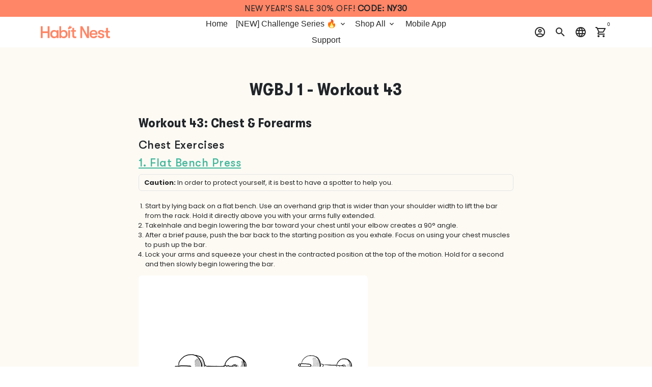

--- FILE ---
content_type: text/javascript
request_url: https://habitnest.com/cdn/shop/t/115/assets/dbtfy-addons.min.js?v=107541782772876455101719230423
body_size: 14626
content:
(function() {
  /* start-dbtfy-addons */

  /* start-dbtfy-addtocart-animation */ function themeAddtocartAnimation(){} /* end-dbtfy-addtocart-animation */

  /* start-dbtfy-age-check */ function themeAgeCheck(){} function themeAgeCheckDestroy() {} /* end-dbtfy-age-check */

  /* start-dbtfy-agree-to-terms */ function themeAgreeToTerms(){} function themeAgreeToTermsDestroy() {} /* end-dbtfy-agree-to-terms */

  /* start-dbtfy-automatic-geolocation */ function themeAutomaticGeolocation(){} /* end-dbtfy-automatic-geolocation */

  /* start-dbtfy-back-in-stock */ function themeBackInStock(){} function themeBackInStockDestroy() {} /* end-dbtfy-back-in-stock */

  /* start-dbtfy-back-to-top */ function themeBackToTop(){} function themeBackToTopDestroy() {} /* end-dbtfy-back-to-top */

  /* start-dbtfy-cart-discount */ function themeCartDiscount(){function CartDiscount(){var t=$(".dbtfy-cart_discount"),n=$(".input-cart_discount");t.length&&(n.on("keydown",function(t){13===t.keyCode&&(t.preventDefault(),""!==$(this).val()&&$(t.target).closest("form").find("button[name='checkout']").trigger("click"))}),$(document).on("click",".cd-apply",function(t){if(t.preventDefault(),""!==$(t.target).closest(".CartDiscount").find(".input-cart_discount").val()){var n=$(t.target).closest("form").find("button[name='checkout']");n.length||(n=$(t.target).closest("#CartDrawer").find("button[name='checkout']")),n.trigger("click")}}))}CartDiscount(),$("body").on("ajaxCart.afterCartLoad",function(t,n){CartDiscount()});} function themeCartDiscountDestroy() {function destroyCartDiscount(){const t=document.querySelectorAll(".dbtfy-cart_discount");t.length&&t.forEach(t=>{t.remove()})}destroyCartDiscount(),$("body").on("ajaxCart.afterCartLoad",function(t,o){destroyCartDiscount()});} /* end-dbtfy-cart-discount */

  /* start-dbtfy-cart-favicon */ function themeCartFavicon(){function CartFavicon(){const t=theme.settings.faviconImage,e=theme.settings.cartFaviconImage;function n(n){const a=n?n.item_count:theme.variables.cartCount,o=document.getElementById("favicon");e&&(a>0?o.setAttribute("href",e):o.setAttribute("href",t)),!e&&t&&function(e,n){if(e.classList.contains("notification-enabled")&&n>0)return;n>0?function(e,n){const a=document.createElement("img");a.crossOrigin="anonymous",a.src=t,a.onload=function(){const t=document.createElement("canvas"),n=t.getContext("2d"),o=a.width-a.width/4.5-5,c=a.width/4.5;t.width=a.width,t.height=a.height,n.clearRect(0,0,a.width,a.height),n.drawImage(a,0,0),n.fillStyle="#eb361e",n.strokeStyle="#ffffff",n.lineWidth=5,n.beginPath(),n.arc(o,25,c,0,2*Math.PI,!1),n.closePath(),n.fill(),n.stroke();const r=n.canvas.toDataURL();i(e,r,"image/x-icon","add")}}(e):i(e,t,"image/png","remove")}(o,a)}function i(t,e,n,i){const a=document.querySelector("head"),o=document.createElement("link");o.sizes="192x192",o.type="image/x-icon",o.rel="shortcut icon",o.id="favicon",o.href=e,t.remove(),a.appendChild(o),o.classList[i]("notification-enabled")}t&&(n(),$("body").on("ajaxCart.afterCartLoad",function(t,e){n(e)}))}CartFavicon();} /* end-dbtfy-cart-favicon */

  /* start-dbtfy-cart-goal */ function themeCartGoal(){async function CartGoal(a){const b=document.querySelector(".dbtfy-cart_goal_list");if(!b)return;const c=b.querySelectorAll(".dbtfy-cart_goal");if(!c.length)return;const d=await theme.getUserLocationData();let e,f;d?(e=d.country_name,f=d.continent_code):(e="Austria",f="EU");const g={AF:"Africa",AN:"Antarctica",AS:"Asia",EU:"Europe",NA:"North america",OC:"Oceania",SA:"South america"}[f],h=Array.from(c).find(a=>{const b=a.dataset.goalRegion,c=theme.capitalizeFirstLetter(b),d=theme.capitalizeFirstLetter(e),f=theme.capitalizeFirstLetter(g);if(c===f||c===d||"All"===c)return a});if(c.forEach(a=>{a!==h&&a.remove()}),!h)return;const i=h.dataset.beforeAmountText,j=h.dataset.afterAmountText,k=h.dataset.goalReachedText,l=h.querySelector(".cg-wrapper"),m=h.querySelector(".cg-free-shipping-text"),n=h.querySelector(".cg-progress-bar"),o=parseInt(h.dataset.cartTotalCount);let p=parseFloat(h.dataset.goalAmount),q=parseFloat(h.dataset.cartTotalAmount);const r=document.querySelector("#currency-list-header"),s=theme.strings.shopCurrency;let t="";r&&(t=r.value,t!==s&&(p=parseFloat(h.querySelector("span.cart_goal_amount_new").innerText))),a&&(q=a.total_price/100);const u=parseFloat(p-q);let v=0,w=`<span>${k}</span>`;if(0<u){const a=theme.strings.moneyFormat;v=100*(p-u)/p,w=`<span>${i} <span class="cg-goal-amount text-money text-secondary"><span class="money">${theme.Currency.formatMoney(100*u,a)}</span></span> ${j}</span>`}else v=100;if(m.innerHTML=w,n.style.width=`${v}%`,l.hidden=!1,a?!a.item_count&&(l.hidden=!0):0===o&&(l.hidden=!0),document.body.classList.contains("template-cart")){const a=h.cloneNode(!0),b=document.querySelector(".page-title-wrapper"),c=b.nextElementSibling;c&&c.classList.contains("dbtfy-cart_goal")&&c.remove(),b.insertAdjacentElement("afterend",a)}theme.settings.cartType;let x;"drawer"===theme.settings.cartType?x="#CartDrawer":"modal"===theme.settings.cartType&&(x="#CartModal");const y=document.querySelector(x),z=y&&y.querySelector(".cart-products");if(y&&z){const a=h.cloneNode(!0),b=z.previousSibling;b&&b.classList.contains("dbtfy-cart_goal")&&b.remove(),a.classList.add("drawer__inner-section"),z.insertAdjacentElement("beforebegin",a)}document.dispatchEvent(new CustomEvent("CartGoalLoaded"))}CartGoal(),$("body").on("ajaxCart.afterCartLoad",function(a,b){CartGoal(b)});} function themeCartGoalDestroy() {function destroyCartGoal(){const o=document.querySelectorAll(".dbtfy-cart_goal");o.length&&o.forEach(o=>{o.remove()})}destroyCartGoal(),$("body").on("ajaxCart.afterCartLoad",function(o,t){destroyCartGoal()});} /* end-dbtfy-cart-goal */

  /* start-dbtfy-cart-notification */ function themeCartNotification(){} function themeCartNotificationDestroy() {} /* end-dbtfy-cart-notification */

  /* start-dbtfy-cart-reminder */ function themeCartReminder(){function CartReminder(){function a(){const a=theme.cart.items.length;if(0===a)return;const c=theme.getRandomNumberInRange(0,a-1),d=theme.cart.items&&theme.cart.items[c],e=d.featured_image;b(e)}function b(a){const b=document.querySelectorAll(".notification-toast-image");b.forEach(b=>{b.innerHTML=a.url?`<img src="${a.url}" alt="${a.alt}">`:theme.variables.productPlaceholderSvg})}const c=document.querySelectorAll(".dbtfy-cart_reminder");c.length&&(theme.isCartLoaded?(a(),theme.NotificationToast.init(".dbtfy-cart_reminder_wrapper",a,!0)):document.addEventListener("dbtfy:cartLoaded",function(){a(),theme.NotificationToast.init(".dbtfy-cart_reminder_wrapper",a,!0)}))}document.addEventListener("shopify:section:load",()=>{sessionStorage.removeItem("cartReminderClosed")}),CartReminder();} function themeCartReminderDestroy() {function destroyCartReminder(){const e=document.querySelectorAll(".dbtfy-cart_reminder");e.forEach(r=>{r&&e.remove()})}destroyCartReminder();} /* end-dbtfy-cart-reminder */
  
  /* start-dbtfy-cart-savings */ function themeCartSavings(){function CartSavings(){function a(a){function c(){let c="";c=a?"drawer"===a?"#CartDrawer":"modal"===a?"#CartModal":".dbtfy-cart-page-container":"#CartDrawer, .dbtfy-cart-page-container, #CartModal";const d=document.querySelectorAll(c),e=theme.strings.moneyFormat;d.forEach(a=>{function c(a,b,c,d){const e=a.querySelector(".cart__subtotal-compare-at");e&&(a.innerHTML=""),a.innerHTML=b?`<span class="cart__subtotal-discounted text-sale"><span class="money">${d}</span></span> <span class="cart__subtotal-discounted text-muted text-strike"><span class="money">${c}</span></span>`:`<span class="money">${c}</span>`}const d=a.querySelector(".cart_savings-wrapper");if(!d)return;const f=a.querySelector("[data-cart-total]"),g=a.querySelector("[data-cart-total-value]"),h=d.parentElement.querySelector(".cart-discount"),i=h?+h.dataset.discountValue:0,j=d.querySelector(".cart_savings-wrapper-text"),k=+d.dataset.totalWithComparePrice,l=+d.dataset.totalSavingsByComparePrice,m=theme.Currency.formatMoney(k,e),n=!!f.querySelectorAll(".cart__subtotal-discounted").length,o=theme.cart.item_count;let p=l;if(0<p||0<i){let a=k-p;const l=d.closest(".main-content")?"cartCurrentValues":"drawerCartCurrentValues",q=b[l];if(q.qt!=o&&q.compareAtPrice===k&&n)return;if(q.qt=o,h&&(p+=i,a=k-p,q.price===a&&q.compareAtPrice===k&&n))return;if(q.price===a&&q.compareAtPrice===k&&n)return;q.price=a,q.compareAtPrice=k;const r=theme.Currency.formatMoney(a,e);j.innerHTML=`<span class="money">${theme.Currency.formatMoney(p,e)}</span>`,c(f,!0,m,r),g&&(g.innerHTML=`<span class="money">${r}</span>`,d.removeAttribute("hidden"))}else c(f,!1,m),g&&(g.innerHTML=`<span class="money">${m}</span>`,d.setAttribute("hidden","hidden"))})}theme.isCartLoaded?c():document.addEventListener("dbtfy:cartLoaded",c)}const b={cartCurrentValues:{price:0,qt:0,compareAtPrice:0,cartSavingsValue:0,cartTotalWithDiscount:0},drawerCartCurrentValues:{price:0,qt:0,compareAtPrice:0,cartSavingsValue:0,cartTotalWithDiscount:0}};a(),$("body").on("ajaxCart.afterCartLoad",function(b,c,d){a(d)}),document.addEventListener("dbtfy:cartDiscountSaved",()=>{a()})}CartSavings();} function themeCartSavingsDestroy() {function destroyCartSavings(){const a=document.querySelectorAll(".cart_savings-wrapper");a.length&&a.forEach(a=>{a.remove()})}destroyCartSavings(),$("body").on("ajaxCart.afterCartLoad",function(a,r){destroyCartSavings()});} /* end-dbtfy-cart-savings */

  /* start-dbtfy-cart-upsell */ function themeCartUpsell(){function CartUpsell(){const dbtfy=document.querySelector(".cu-wrapper");function SpecificCartUpsell(e){document.querySelectorAll(".specific-upsell").forEach(e=>{e.remove()});const t=dbtfy.querySelectorAll(".cu-specific-upsell");if(!t.length||!e)return;const r=Array.from(t).filter(t=>{const r=+t.dataset.offerId;return!e.items.some(e=>e.product_id===r)});r.length&&e.items.forEach((e,t)=>{const a=e.product_id,n=r.filter(e=>{const t=+e.dataset.triggerId;return a===t});if(!n.length)return;const c=[];n.filter(e=>{const t=+e.dataset.offerId;return!c.includes(t)&&(c.push(t),!0)}).forEach(e=>{const r=document.querySelector("#CartContainer .drawer__inner");if(r){const a=e.cloneNode(!0),n=a.querySelector("form");n&&(n.removeAttribute("data-has-submit-event"),n.removeAttribute("data-has-submit-listener"));const c=r.querySelector(`.ajaxcart_row[data-line="${t+1}"]`);if(c){c.querySelector(".specific-upsell")||c.insertAdjacentHTML("beforeend",`\n                    <div class="card-group spacer-top specific-upsell" data-line="${t+1}"></div>\n                  `);const e=r.querySelector(`.specific-upsell[data-line="${t+1}"]`);e&&e.insertAdjacentElement("beforeend",a)}}const a=document.querySelector("#cartForm .dbtfy_main_cart_container");if(a){const r=e.cloneNode(!0),n=r.querySelector("form");n&&(n.removeAttribute("data-has-submit-event"),n.removeAttribute("data-has-submit-listener"));const c=a.querySelector(`.cart__row[data-line="${t+1}"]`);if(c){c.querySelector(".specific-upsell")||c.insertAdjacentHTML("beforeend",`\n                    <div class="card-group spacer-top specific-upsell" data-line="${t+1}"></div>\n                  `);const e=a.querySelector(`.specific-upsell[data-line="${t+1}"]`);e&&e.insertAdjacentElement("beforeend",r)}}theme.ajaxCart.init({enableQtySelectors:!1})})})}function GeneralCartUpsell(e){document.querySelectorAll(".ajaxcart__general-upsell, .general-upsell").forEach(e=>{e.remove()});const t=dbtfy.querySelectorAll(".cu-general-upsell");if(!t.length||!e)return;const r=Array.from(t).filter(t=>{const r=+t.dataset.productId;return!e.items.some(e=>e.product_id===r)});r.length&&r.forEach(e=>{const t=document.querySelector("#CartContainer .drawer__inner");if(t){const r=e.cloneNode(!0),a=r.querySelector("form");a&&(a.removeAttribute("data-has-submit-event"),a.removeAttribute("data-has-submit-listener")),t.querySelector(".ajaxcart__general-upsell")||t.insertAdjacentHTML("beforeend",'\n                  <div class="ajaxcart__general-upsell drawer__inner-section card-group"></div>\n                ');const n=t.querySelector(".ajaxcart__general-upsell");n&&n.insertAdjacentElement("beforeend",r)}const r=document.querySelector("#cartForm .dbtfy_main_cart_container");if(r){const t=e.cloneNode(!0),a=t.querySelector("form");a&&(a.removeAttribute("data-has-submit-event"),a.removeAttribute("data-has-submit-listener"));const n=+t.dataset.productId;r.insertAdjacentHTML("beforeend",`\n                <div class="card-group spacer-top general-upsell" data-product-id="${n}"></div>\n              `);const c=r.querySelector(`.general-upsell[data-product-id="${n}"]`);c&&c.insertAdjacentElement("beforeend",t)}theme.ajaxCart.init({enableQtySelectors:!1})})}function addListeners(){const selects=document.querySelectorAll(".cu-select");function changeVariantImage(e){const t=e.closest(".cu-product-wrapper"),r=e.selectedOptions[0].dataset.variantImg;if(r&&t){const e=t.querySelector(".cu-variant-img");e&&e.setAttribute("src",r)}}function changeVariantUrl(e){const t=e.selectedOptions[0].dataset.variantUrl,r=e.closest(".cu-upsell"),a=e.closest(".cu-product-wrapper");if(r){const e=r.querySelector(".cu-product-name a");e&&e.setAttribute("href",t)}if(a){const e=a.querySelector(".image-link");e&&e.setAttribute("href",t)}}selects.forEach(e=>{e.hasAttribute("data-has-change-event")?e.setAttribute("data-has-change-event","true"):e.addEventListener("change",()=>{changeVariantImage(e),changeVariantUrl(e)})});const cartUpsellButtons=document.querySelectorAll(".cu-addtocart-btn"),cartType=theme.settings.cartType;cartUpsellButtons.forEach(upsellButton=>{const isEventAdded=upsellButton.hasAttribute("data-has-click-event");isEventAdded?upsellButton.setAttribute("data-has-click-event","true"):upsellButton.addEventListener("click",event=>{event.preventDefault();const button=event.target.closest(".cu-addtocart-btn"),form=button.closest(".cu-form"),upsellAddon=document.querySelector(".dbtfy-upsell_popup");if(theme.loadingState.init(button),button.classList.contains("cu-replace-offer")){const e=button.closest(".cart__row"),t=+e.dataset.line,r=e.querySelector(".cart__product-qty");let a=!1;if(r){const e=r.value,t=form.querySelector(".qty-input"),n=+form.querySelector(".cu-select").selectedOptions[0].dataset.variantQuantity;a=n>=+e,t.value=e}a&&$.ajax({type:"POST",url:"/cart/change.js",dataType:"json",async:!1,data:{line:t,quantity:0}})}ShopifyAPI.addItemFromForm(form,()=>{$("body").on("ajaxCart.afterCartLoad",function(e,t){theme.loadingState.destroy(button)}),upsellAddon?document.dispatchEvent(new CustomEvent("dbtfy:formSubmitted",{detail:{form:form}})):theme.ajaxCart.update(),document.body.classList.remove("js-modal-open")},(XMLHttpRequest,textStatus,form)=>{const data=eval(`(${XMLHttpRequest.responseText})`);if(theme.loadingState.destroy(button),data.message&&422===data.status){const e=button.nextElementSibling;e&&e.remove(),button.insertAdjacentHTML("afterend",`<div class="errors qty-error">${data.description}</div>`)}})})});const isCartPage=document.body.classList.contains("template-cart");"drawer"===cartType&&isCartPage&&theme.ajaxCart.init()}dbtfy&&($("body").on("ajaxCart.afterCartLoad",function(e,t){t.items.length&&(SpecificCartUpsell(t),GeneralCartUpsell(t),addListeners(),$("body").trigger("dbtfy:cartUpsellLoaded",t))}),$("body").hasClass("template-cart")&&ShopifyAPI.getCart(e=>{e.items.length&&(SpecificCartUpsell(e),GeneralCartUpsell(e),addListeners(),$("body").trigger("dbtfy:cartUpsellLoaded",e))}))}CartUpsell();} function themeCartUpsellDestroy() {function destroyCartUpsell(){const t=document.querySelectorAll(".dbtfy-cart_upsell");t.length&&t.forEach(t=>{t.remove()})}destroyCartUpsell(),$("body").on("ajaxCart.afterCartLoad",function(){destroyCartUpsell()});} /* end-dbtfy-cart-upsell */

  /* start-dbtfy-collection-addtocart */ function themeCollectionAddtocart(){async function CollectionAddtocart(e,t){document.body.classList.remove("dbtfy-collection_addtocart-destroy");const o=document.querySelectorAll(".dbtfy-collection_addtocart");function d(e){var t,o,d=$(e),n=d.width(),a=d.children(":selected").html(),c=n-(t=$(`<span class="tempforSize">${a}</span>`).prependTo("body"),o=t.width(),t.remove(),o);d.css("text-align-last",""),d.css("text-indent",c/2-2)}o.length&&o.forEach((function(o){const n=o.querySelector(".ca-select"),a=o.querySelector(".ca-button");if(theme.isSafariBrowser()&&n&&(d(n),window.addEventListener("resize",(function(){d(n)})),window.addEventListener("orientationchange",(function(){d(n)}))),n&&!n.hasAttribute("data-has-change-event")){let e=document.querySelector(".ca-select-temp-generated"),t=document.querySelector(".ca-select-temp-generated option");e||(e=document.createElement("select"),t=document.createElement("option"),e.classList.add("ca-select-temp-generated","btn","btn--small","text-ellipsis"),e.setAttribute("hidden","hidden"),e.insertAdjacentElement("afterbegin",t),document.body.insertAdjacentElement("beforeend",e),e=document.querySelector(".ca-select-temp-generated"),t=document.querySelector(".ca-select-temp-generated option")),e.removeAttribute("hidden"),t.innerHTML=n.options[0].value,n.style.width=`${e.offsetWidth}px`,a.style.width=`${e.offsetWidth}px`,e.setAttribute("hidden","hidden"),n.addEventListener("change",(function(){a.click()}))}a&&!a.hasAttribute("data-has-click-event")&&a.addEventListener("click",(function(e){if(theme.loadingState.init(a),t){e.preventDefault();const t=this.closest("form");t.setAttribute("data-has-submit-listener","true"),ShopifyAPI.addItemFromForm(t,(e=>{document.querySelector(".dbtfy-upsell_popup")?document.dispatchEvent(new CustomEvent("dbtfy:formSubmitted",{detail:{form:t}})):theme.ajaxCart.update()})),$("body").on("ajaxCart.afterCartLoad",(function(e,t){theme.loadingState.destroy(a),theme.modal.close(document.querySelector("#quickCompareModal"))}))}})),n&&(n.classList.add("btn-outline-primary"),n.classList.remove("btn--primary"),n.selectedIndex=0,n.setAttribute("data-has-change-event","true")),a&&(e&&theme.loadingState.destroy(a),a.setAttribute("data-has-click-event","true"))}))}CollectionAddtocart(),$("body").on("ajaxCart.afterCartLoad",(function(e){CollectionAddtocart()})),$("body").on("ajaxCart.cartAddError",(function(e){CollectionAddtocart(!0)})),$("body").on("afterRecommendationLoad",(function(e){CollectionAddtocart()})),$(document).on("shopify:section:load",(function(e){CollectionAddtocart()})),document.addEventListener("dbtfy:addedRecentlyViewedProduct",(()=>{CollectionAddtocart()})),document.addEventListener("dbtfy:wishlistLoaded",(()=>{CollectionAddtocart()})),document.addEventListener("dbtfy:quickCompareLoaded",(e=>{CollectionAddtocart(!1,e.detail.isClickedFromQuickCompareModal)}));} function themeCollectionAddtocartDestroy() {function destroyCollectionAddtocart(){const t=document.querySelectorAll(".dbtfy-collection_addtocart");t.length&&t.forEach((t=>{t.remove()}))}document.body.classList.add("dbtfy-collection_addtocart-destroy"),destroyCollectionAddtocart(),$("body").on("ajaxCart.afterCartLoad",(function(t,o){destroyCollectionAddtocart()})),$("body").on("afterRecommendationLoad",(function(t){destroyCollectionAddtocart()})),document.addEventListener("dbtfy:addedRecentlyViewedProduct",(()=>{destroyCollectionAddtocart()}));} /* end-dbtfy-collection-addtocart */

  /* start-dbtfy-collection-filters */ function themeCollectionFilters(){} function themeCollectionFiltersDestroy() {} /* end-dbtfy-collection-filters */

  /* start-dbtfy-color-swatches */ function themeColorSwatches(){} function themeColorSwatchesDestroy() {} /* end-dbtfy-color-swatches */

  /* start-dbtfy-cookie-box */ function themeCookieBox(){} function themeCookieBoxDestroy() {} /* end-dbtfy-cookie-box */

  /* start-dbtfy-custom-currencies */ function themeCustomCurrencies(){function CustomCurrencies(r){var e=$("[name='dbtfy-custom-currencies']"),n=$("select[name='id']"),t=$(".Cart_currencyinfo"),c=theme.strings.shopCurrency,u=theme.strings.shopCurrency,o=sessionStorage.getItem("currencyCode");function a(){Currency.convertAll(c,e.val()),o&&o!==c||$("#ajaxCartForm .Cart_currencyinfo, #cartForm .Cart_currencyinfo").hide(),$(".selected-currency").text(Currency.currentCurrency)}e&&(Currency.format=theme.strings.currencyFormat,null==o?c!==u?Currency.convertAll(c,u,r):Currency.currentCurrency=u:e.size()&&0===$(`[name='dbtfy-custom-currencies'] option[value=${o}]`).size()?(Currency.currentCurrency=c,sessionStorage.setItem("currencyCode",c)):o&&o!==c?(Currency.currentCurrency=o,setTimeout((function(){Currency.convertAll(c,o,r)}),1600)):(Currency.currentCurrency=c,Currency.convertAll(c,o,r),t.hide()),e.val(Currency.currentCurrency).change((function(){var r=$(this).val();sessionStorage.setItem("currencyCode",r)})),setTimeout((function(){n.length&&n.each((function(){$(this).find("option").each((function(){var r=$(this).data("variant-title"),e=parseFloat($(this).data("variant-price"));if(!isNaN(e)){var n=Currency.convert(e,c,Currency.currentCurrency);switch(theme.strings.currencyFormat){case"money_format":var t=Currency.formatMoney(n,Currency.moneyFormats[Currency.currentCurrency].money_format);break;case"money_with_currency_format":t=Currency.formatMoney(n,Currency.moneyFormats[Currency.currentCurrency].money_with_currency_format);break;case"money_without_trailing_zeros":t=Currency.formatMoney(n,Currency.moneyFormats[Currency.currentCurrency].money_without_trailing_zeros);break;case"money_without_trailing_zeros_with_currency":t=Currency.formatMoney(n,Currency.moneyFormats[Currency.currentCurrency].money_without_trailing_zeros_with_currency);break;case"money_without_sign_and_with_currency":t=Currency.formatMoney(n,Currency.moneyFormats[Currency.currentCurrency].money_without_sign_and_with_currency);break;case"money_without_sign_and_with_decimal":t=Currency.formatMoney(n,Currency.moneyFormats[Currency.currentCurrency].money_without_sign_and_with_decimal)}$(this).html(`${r} - ${t}`)}}))}))}),1500),$("body").on("ajaxCart.afterCartLoad",(function(r,e){a();const n=document.querySelectorAll(".cart__subtotal"),t={attributes:!0,childList:!0,subtree:!0};n.forEach((r=>{new MutationObserver(a).observe(r,t)}))})),a())}$("body").on("dbtfy:cartUpsellLoaded",(function(r,e){CustomCurrencies()})),document.addEventListener("CartGoalLoaded",(()=>{CustomCurrencies(".cg-goal-amount span.money")})),document.addEventListener("QuickViewLoaded",(()=>{CustomCurrencies()})),document.addEventListener("dbtfy:upsellPopupMarkupLoaded",(()=>{CustomCurrencies()})),document.addEventListener("dbtfy:wishlistLoaded",(()=>{CustomCurrencies()})),document.addEventListener("dbtfy:addedRecentlyViewedProduct",(()=>{CustomCurrencies()})),CustomCurrencies();} function themeCustomCurrenciesDestroy() {function destroyCustomCurrencies(){const e=document.querySelectorAll(".dbtfy-custom_currencies"),r=document.querySelectorAll(".Cart_currencyinfo"),o=document.querySelector("#currency-list-header");e.length&&e.forEach(e=>{e.remove()}),r.length&&r.forEach(e=>{e.remove()}),o&&(o.previousElementSibling.remove(),o.remove())}destroyCustomCurrencies(),$("body").on("ajaxCart.afterCartLoad",function(e,r){destroyCustomCurrencies()});} /* end-dbtfy-custom-currencies */

  /* start-dbtfy-customizable-products */ function themeCustomizableProducts() {} function themeCustomizableProductsDestroy() {} /* end-dbtfy-customizable-products */

  /* start-dbtfy-delivery-date */  function themeDeliveryDate() {} function themeDeliveryDateDestroy() {} /* end-dbtfy-delivery-date */

  /* start-dbtfy-delivery-time */  function themeDeliveryTime() {} function themeDeliveryTimeDestroy() {} /* end-dbtfy-delivery-time */

  /* start-dbtfy-discount-saved */ function themeDiscountSaved(){} function themeDiscountSavedDestroy() {} /* end-dbtfy-discount-saved */

  /* start-dbtfy-facebook-messenger */ function themeFacebookMessengerDestroy() {} /* end-dbtfy-facebook-messenger */

  /* start-dbtfy-faq-page */ function themeFaqPage(){function FaqPage(){document.body.classList.remove("dbtfy-faq_page-destroy");var e=$(".dbtfy-faq_page");function t(){e.each((function(){var e=$(this),t=e.find(".fq-main").data("section-id"),a=[],i=e.find(".fp-item"),n=e.find(`#FaqSearch-${t}`);i.each((function(){var e=$(this),t={label:e.attr("data-question"),value:e.attr("data-question"),index:e.attr("data-index")};a.push(t)})),n.autocomplete({maxShowItems:5,source:a,search:function(e,t){$("ul.ui-autocomplete").css("max-width",`${n.outerWidth()}px`)},select:function(t,a){const i=e.find(`.fp-item[data-index="${a.item.index}"]`).find(".tab-header");theme.tabs.scroll(i)}})}))}e.length&&theme.loadScript(theme.variables.jQueryUIPluginLink,(()=>{theme.loadScript(theme.variables.jQueryUIAutocompletePluginLink,t)}))}FaqPage();} function themeFaqPageDestroy() {function destroyFaqPage(){const e=document.querySelector(".dbtfy-faq_page");e&&e.remove()}document.body.classList.add("dbtfy-faq_page-destroy"),destroyFaqPage();} /* end-dbtfy-faq-page */

  /* start-dbtfy-gift-wrap */ function themeGiftWrap(){} function themeGiftWrapDestroy() {} /* end-dbtfy-gift-wrap */

  /* start-dbtfy-inactive-tab-message */ function themeInactiveTabMessage(){} /* end-dbtfy-inactive-tab-message */

  /* start-dbtfy-infinite-scroll */ function themeInfiniteScroll(){} function themeInfiniteScrollDestroy() {} /* end-dbtfy-instagram-feed */

  /* start-dbtfy-instagram-feed */ function themeInstagramFeed(){} function themeInstagramFeedDestroy() {} /* end-dbtfy-instagram-feed */

  /* start-dbtfy-inventory-quantity */ function themeInventoryQuantity(){} function themeInventoryQuantityDestroy() {} /* end-dbtfy-inventory-quantity */

  /* start-dbtfy-linked-options */ function themeLinkedOptions(){function LinkedOptions(){const e={},t=document.querySelectorAll("[data-section-type='product-template'], [id^='QuickView-']");let o=[];e.arrayIncludes=function(e,t){for(let o=0;o<e.length;o++)if(e[o]===t)return!0;return!1},e.uniq=function(t){let o=[];for(n=0;n<t.length;n++)e.arrayIncludes(o,t[n])||o.push(t[n]);return o},e.optionsMap={},e.updateOptionsInSelector=function(t,n,i){let r="root",l="",c=t.querySelector(".product-form__item:nth-child(1) select.single-option-selector__radio")?"dropdown":"button";if(t.querySelector(".product-single__form--no-variants"))return;switch(e.optionsMap=o[n],i){case 1:r="root",l=(_="dropdown"===c?t.querySelector(".product-form__item:nth-child(1) select.single-option-selector__radio"):t.querySelector(".product-form__item:nth-child(1) input.single-option-selector__radio:checked")).value;break;case 2:r=(_="dropdown"===c?t.querySelector(".product-form__item:nth-child(1) select.single-option-selector__radio"):t.querySelector(".product-form__item:nth-child(1) input.single-option-selector__radio:checked")).value,l=(_="dropdown"===c?t.querySelector(".product-form__item:nth-child(2) select.single-option-selector__radio"):t.querySelector(".product-form__item:nth-child(2) input.single-option-selector__radio:checked")).value;break;case 3:r=(_="dropdown"===c?t.querySelector(".product-form__item:nth-child(1) select.single-option-selector__radio"):t.querySelector(".product-form__item:nth-child(1) input.single-option-selector__radio:checked")).value,r+=" / "+(_="dropdown"===c?t.querySelector(".product-form__item:nth-child(2) select.single-option-selector__radio"):t.querySelector(".product-form__item:nth-child(2) input.single-option-selector__radio:checked")).value,l=(_="dropdown"===c?t.querySelector(".product-form__item:nth-child(3) select.single-option-selector__radio"):t.querySelector(".product-form__item:nth-child(3) input.single-option-selector__radio:checked")).value}let s,p=t.querySelector(`.product-form__item:nth-child(${i})`),a=p.querySelector("select.single-option-selector__radio"),d=e.optionsMap[r];a?(s=a.querySelectorAll("option"),l=a.value,s.forEach(e=>{e.style.display="none",e.disabled=!0}),d&&d.forEach(e=>{(_=a.querySelector(`[value='${CSS.escape(e)}']`)).style.display="block",_.disabled=!1})):((s=p.querySelectorAll("input.single-option-selector__radio")).forEach(e=>{e.style.display="none",e.nextElementSibling.style.display="none"}),d&&d.forEach(e=>{(_=p.querySelector(`[value='${CSS.escape(e)}']`)).style.display="block",_.nextElementSibling.style.display="inline-block"})),t.querySelectorAll(`.swatch[data-option-index="${i}"] .swatch-element`).forEach(o=>{let n=o.getAttribute("data-value"),i=t.querySelector(`.input-color_swatches[value='${CSS.escape(n)}']`);d&&e.arrayIncludes(d,n)?(o.classList.remove("soldout"),o.style.display="flex",i.removeAttribute("disabled")):(o.classList.add("soldout"),o.style.display="none",i.setAttribute("disabled","disabled"))});let u=l,h=new Event("change");if(d&&!e.arrayIncludes(d,l)&&(u=d[0]),a)a.value=u,a.dispatchEvent(h);else{var _=p.querySelector(`[value='${CSS.escape(u)}']`);_.checked=!0,_.dispatchEvent(h)}},e.linkOptionSelectors=function(t,n,i){e.optionsMap={};for(let t=0;t<i.variants.length;t++){let o=i.variants[t];if(o.available){if(e.optionsMap.root=e.optionsMap.root||[],e.optionsMap.root.push(o.option1),e.optionsMap.root=e.uniq(e.optionsMap.root),i.options.length>1){let t=o.option1;e.optionsMap[t]=e.optionsMap[t]||[],e.optionsMap[t].push(o.option2),e.optionsMap[t]=e.uniq(e.optionsMap[t])}if(3===i.options.length){let t=o.option1+" / "+o.option2;e.optionsMap[t]=e.optionsMap[t]||[],e.optionsMap[t].push(o.option3),e.optionsMap[t]=e.uniq(e.optionsMap[t])}}}o.push(e.optionsMap),e.updateOptionsInSelector(t,n,1),i.options.length>1&&e.updateOptionsInSelector(t,n,2),3===i.options.length&&e.updateOptionsInSelector(t,n,3),t.querySelectorAll(".product-form__item:nth-child(1) .single-option-selector__radio, .input-color_swatches").forEach(o=>{o.addEventListener("change",function(){i.options.length>1&&e.updateOptionsInSelector(t,n,2),3===i.options.length&&e.updateOptionsInSelector(t,n,3)})}),t.querySelectorAll(".product-form__item:nth-child(2) .single-option-selector__radio").forEach(o=>{o.addEventListener("change",function(){3===i.options.length&&e.updateOptionsInSelector(t,n,3)})})};const i=[];t.forEach((e,t)=>{e.getAttribute("data-product-id")&&i.push(e)}),i.forEach(function(t,o){const n=`#ProductJson-${t.getAttribute("data-section-id")}, .mainProductJson`,i=t.querySelector(n),r=i?i.innerHTML:null;r&&e.linkOptionSelectors(t,o,JSON.parse(r))})}LinkedOptions(),document.addEventListener("QuickViewLoaded",()=>{LinkedOptions()});} /* end-dbtfy-linked-options */

  /* start-dbtfy-mega-menu */ function themeMegaMenu(){} function themeMegaMenuDestroy() {} /* end-dbtfy-mega-menu */

  /* start-dbtfy-menu-bar */ function themeMenuBarDestroy() {} /* end-dbtfy-menu-bar */

  /* start-dbtfy-minimum-order */ function themeMinimumOrderDestroy() {} /* end-dbtfy-minimum-order */

  /* start-dbtfy-newsletter-popup */ function themeNewsletterPopup(){} function themeNewsletterPopupDestroy() {} /* end-dbtfy-newsletter-popup */

  /* start-dbtfy-order-feedback */ function themeOrderFeedback(){} function themeOrderFeedbackDestroy() {} /* end-dbtfy-order-feedback */

  /* start-dbtfy-order-tracking */ function themeOrderTracking(){} function themeOrderTrackingDestroy() {} /* end-dbtfy-order-tracking */

  /* start-dbtfy-page-transition */ function themePageTransition() {} function themePageTransitionDestroy() {} /* end-dbtfy-page-transition */

  /* start-dbtfy-page-speed-booster */ function themePageSpeedBooster() {function PageSpeedBooster(){theme.loadScript(theme.variables.speedBoosterPluginLink)}PageSpeedBooster();} /* end-dbtfy-page-speed-booster */

  /* start-dbtfy-pricing-table */ function themePricingTableDestroy() {} /* end-dbtfy-pricing-table */

  /* start-dbtfy-product-bullet-points */ function themeProductBulletPoints() {function ProductBulletPoints(){const t=document.querySelector(".dbtfy-product_bullet_points");if(!t)return;const e=t.querySelectorAll(".pbp-point");if(!e.length)return;const n=document.querySelectorAll(".product-single[data-product-handle]"),i={};if(n.length&&n.forEach(t=>{const n=t.querySelector(".pbp-points"),o=t.querySelector(".product-info-JSON"),c=o?JSON.parse(o.innerHTML):null;if(n&&n.remove(),!c)return;const r=c.handle;e.forEach(t=>{const e={visibility:t.dataset.visibilityType,tags:t.dataset.visibilityProductTags,types:t.dataset.visibilityProductTypes,productId:t.dataset.visibilityProduct,collection:t.dataset.visibilityCollection};theme.visibilitySettings.checkForVisibility(c,e,function(){!function(t,e){i[t]?i[t].includes(e)||i[t].push(e):i[t]=[e]}(r,t)})})}),!Object.keys(i).length)return;const o=t.dataset.position,c=t.dataset.alignment,r=t.dataset.displayType;for(const[t,e]of Object.entries(i)){const n=document.querySelector(`.product-single[data-product-handle="${t}"]`),i=n.querySelector(".product-wl-qc-buttons-wrapper");if(!n)return;let s=null;const l=[];switch(o){case"under-product-price":s=i||n.querySelector(".price-container");break;case"under-addtocart-button":s=n.querySelector(".product-single__add-to-cart")}if(!s)return;const d=document.createElement("ul");d.classList.add("pbp-points","inline-list",...l),"left"===c?d.classList.add("text-left"):d.classList.add("text-center"),"newline"===r&&(d.style.display="grid"),e.forEach(t=>{d.insertAdjacentElement("beforeend",t.cloneNode(!0))}),s.insertAdjacentElement("afterend",d)}}ProductBulletPoints(),document.addEventListener("shopify:section:load",t=>{ProductBulletPoints()});} function themeProductBulletPointsDestroy() {function destroyProductBulletPoints(){const t=document.querySelector(".dbtfy-product_bullet_points");t&&t.remove()}destroyProductBulletPoints();} /* end-dbtfy-product-bullet-points */

  /* start-dbtfy-product-image-crop */ function themeProductImageCrop() {function ProductImageCrop(){document.body.classList.remove("dbtfy-product_image_crop-destroy")}ProductImageCrop();} function themeProductImageCropDestroy() {document.body.classList.add("dbtfy-product_image_crop-destroy");} /* end-dbtfy-product-image-crop */

  /* start-dbtfy-product-swatches */ function themeProductSwatches() {} function themeProductSwatchesDestroy() {} /* end-dbtfy-product-swatches */

  /* start-dbtfy-product-tabs */ function themeProductTabs() {function ProductTabs(){const t=document.querySelector(".dbtfy-product_tabs");if(!t)return;const e=t.dataset.displayType,o=theme.visibilitySettings.sortVisibilityTypes(t,".product-tab"),r=document.querySelectorAll(".featured-product-section, .product-section"),c="vertical"===e;if(c){document.querySelectorAll(".horizontal-tab").forEach(t=>{t.remove()})}else{const t=document.querySelectorAll(".vertical-tab"),e=document.querySelector(".product-horizontal-tab-buttons").dataset.headingsStyle;document.querySelectorAll(".dbtfy-product-tab-box").forEach(t=>{t.classList.add(e)}),t.forEach(t=>{t.remove()})}document.querySelectorAll(".dbtfy-product-tab-box").forEach(t=>{t.classList.remove("horizontal-tab-box")});for(let[t,e]of o)e.forEach(t=>{const e={visibility:t.dataset.visibilityType,tags:t.dataset.productTags,types:t.dataset.productTypes,productId:t.dataset.product,collection:t.dataset.productCollection,template:t.cloneNode(!0),blockType:t.dataset.blockType};r.forEach(t=>{const o=t.querySelector(".mainProductJson");if(!o)return;const r=JSON.parse(o.innerHTML);theme.visibilitySettings.checkForVisibility(r,e,function(){i(t,e,r)})})});function a(t,e,o,r,c){const a=r,i=c;if("description"===e.blockType&&t.classList.contains("featured-product-section")){const t=document.createElement("div");t.classList.add("tab-content","rte"),t.innerHTML=`${o.description.replace("<p>[split_description]</p>","").replace("[split_description]","")}`,a.replaceChild(t,i)}}function i(e,o,r){const i=o.template,n=e.querySelectorAll(".dbtfy-product-tab-box"),s=e.querySelector(".horizontal-tabs-body");if(c){const t=i.querySelector(".card-body"),c=t.querySelector(".tab-content");a(e,o,r,t,c)}n.forEach(n=>{const l=n.querySelector(`#${CSS.escape(i.id)}`);!!l&&n.contains(l)||n.insertAdjacentHTML("beforeend",i.outerHTML),c?s&&s.remove():(!function(e,o,r,i){const n=o.querySelectorAll(".product-tab"),s=document.createElement("div"),l=e.querySelector(".horizontal-tabs-body");s.classList.add("horizontal-tabs-body"),l||o.insertAdjacentHTML("afterend",s.outerHTML);n.forEach((o,n)=>{const s=o.id,l=t.querySelector(`#ProductTabs [data-id="${s}"]`),d=e.querySelector(".horizontal-tabs-body"),u=d.querySelector(`[data-id="${s}"]`);if(!u){!function(t,e,o,r){if(c)return;const a=r.querySelector(".horizontal-tab-active");a&&a.id!==o.dataset.id&&(o.setAttribute("hidden","hidden"),t.classList.remove("horizontal-tab-active"))}(o,0,l,e);const t=l.querySelector(".card-body"),n=l.querySelector(".tab-content");a(e,r,i,t,n),d.insertAdjacentHTML("beforeend",l.outerHTML)}}),o.classList.add("horizontal-tab-box")}(e,n,o,r),document.querySelectorAll(".horizontal-tab-box .product-tab").forEach(t=>{t.hasAttribute("has-click-event")||(t.addEventListener("click",()=>{const e=t.closest(".dbtfy-product-tab-box"),o=t.parentElement.nextElementSibling,r=o.querySelectorAll(".tab"),c=o.querySelector(`[data-id='${t.id}']`),a=e.querySelectorAll(".product-tab");a.forEach(t=>{t.classList.remove("horizontal-tab-active")}),r.forEach(t=>{t.setAttribute("hidden","hidden")}),c.removeAttribute("hidden"),t.classList.add("horizontal-tab-active")}),t.setAttribute("has-click-event","true"))}))}),theme.tabs.init(),t.querySelectorAll(".product-tab").forEach(t=>{t.remove()})}r.forEach(t=>{t.querySelectorAll(".product-tab").forEach(e=>{const o=e.dataset.blockType,r=e.classList.contains("vertical-tab");"reviews"===o&&function(t,e,o){const r=t.classList.contains("product-section")?document.querySelector(".review-widget"):t.querySelector(".review-widget"),c=t.querySelector(".review-badge"),a=c?c.cloneNode(!0):null;let i,n;r&&r.classList.remove("section-border");if(o)i=e.querySelector(".tab-body .tab-content"),n=e.querySelector("button");else{const t=e.dataset.index;i=e.parentElement.nextElementSibling.querySelector(`[data-index='${t}'] .tab-body .tab-content`)}a&&a.classList.remove("spacer-bottom");const s=n&&n.querySelector(".review-badge");s&&n&&a&&n.replaceChild(a,s);if(i&&r){const t=r.closest(".product-single-reviews-wrapper");i.insertAdjacentElement("afterbegin",r),t.remove()}}(t,e,r)})})}ProductTabs(),document.addEventListener("shopify:section:load",t=>{ProductTabs()});} function themeProductTabsDestroy() {function destroyProductTabs(){const t=document.querySelectorAll(".dbtfy-product_tabs");t.length&&t.forEach(t=>{t.remove()})}destroyProductTabs();} /* end-dbtfy-product-tabs */

  /* start-dbtfy-quantity-breaks */ function themeQuantityBreaks() {} function themeQuantityBreaksDestroy() {} /* end-dbtfy-quantity-breaks */

  /* start-dbtfy-quick-compare */ function themeQuickCompare() {} function themeQuickCompareDestroy() {} /* end-dbtfy-quick-compare */

  /* start-dbtfy-quick-view */ function themeQuickView() {function QuickView(){document.body.classList.remove("dbtfy-quick_view-destroy");if(!document.querySelector(".dbtfy-quick_view"))return;const e=theme.strings.addToCart,t=theme.strings.unavailable,i=theme.strings.soldOut,a=theme.strings,n=document.getElementById("QuickViewContainer"),r=document.querySelectorAll(".qv-icon");r.length&&r.forEach((r=>{r.hasAttribute("data-has-click-event")||(r.addEventListener("click",(()=>{const s=r.dataset.productHandle;s&&(theme.loadingState.init(r),theme.fetchProductMarkup({template:"quick-view",productHandles:s},(c=>{const o=c[s];for(;n.firstChild;)n.removeChild(n.firstChild);n.insertAdjacentHTML("afterbegin",o);const d=document.querySelector(`#QuickView-${s}`);d&&(theme.modal.init(),theme.modal.open(d),theme.loadingState.destroy(r),theme.ajaxCart.init(),theme.loadingState.initForm(),function(e){if(!e)return;const t=e.querySelector(".qv-slick-image");if(!t)return;const i=e.querySelectorAll(".qv-slick-thumbnails"),a=e.querySelector(".qv-featured-image"),n=a?+a.dataset.index:0,r={slidesToShow:5,slidesToScroll:1,dots:!1,arrows:!0,focusOnSelect:!0,swipeToSlide:!0,infinite:!1,speed:theme.variables.transitionSpeed,asNavFor:$(t)},s={slidesToShow:1,slidesToScroll:1,dots:!1,arrows:!0,focusOnSelect:!1,swipeToSlide:!1,infinite:!1,speed:theme.variables.transitionSpeed,adaptiveHeight:!0,asNavFor:$(i)};theme.carousel.init({slider:$(i),slickOptions:r}),theme.carousel.init({slider:$(t),slickOptions:s,goToSlide:n})}(d),function(n){const r=n.querySelectorAll(".qv-select");if(!r.length)return;const s=n.querySelector(".qv-slick"),c=n.querySelector(".qv-master-select"),o=n.querySelector(".qv-price"),d=n.querySelector(".qv-price-compare"),u=n.querySelector(".qv-quantity-wrapper"),l=u?u.querySelector(".qty-input"):null,m=n.querySelector(".qv-addtocart-button"),y=m.querySelector(".btn__add-to-cart-text"),v=n.querySelector(".qv-details");r.forEach((h=>{h.addEventListener("change",(()=>{u&&(theme.ProductQuantities.setMaxQuantity(u,c,l),theme.ProductQuantities.checkQuantity(u,c,l));let h=theme.cart;function q(){const u=Array.from(r).map((e=>e.value)),q=c.querySelector(`option[data-variant="${CSS.escape(u.join(""))}"]`);if(q){const k=+q.value,L=q.dataset.available,Q=+q.dataset.inventoryQuantity||0,g=q.dataset.inventoryPolicy,w=q.dataset.inventoryManagement,C=h.items.reduce(((e,t)=>t.id===k?e+t.quantity:e),0),A=q.dataset.imageId,E=+q.dataset.inventoryQuantity,T=Boolean(q.dataset.inventoryQuantity),P=q.dataset.price,M=q.dataset.priceCompare,x=n.querySelector(`.qv-image-${A}`),V=x?+x.dataset.slickIndex:null;function f(){y.innerHTML=e,m.classList.remove("disabled"),m.removeAttribute("disabled"),v.classList.remove("variant-soldout")}function p(){y.innerHTML=i,m.classList.add("disabled"),m.setAttribute("disabled","disabled"),v.classList.add("variant-soldout")}if(o.innerHTML=`<span class="money">${P}</span>`,v.classList.remove("variant-unavailable"),M?(d.classList.remove("hide"),d.innerHTML=`<span class="money">${M}</span>`,o.setAttribute("aria-label",a.salePrice),o.classList.add("on-sale","text-sale")):(d.classList.add("hide"),d.innerHTML=" ",o.classList.remove("on-sale","text-sale"),o.setAttribute("aria-label",a.regularPrice)),q.selected=!0,q.hasAttribute("disabled")?p():"true"===L?"shopify"===w&&"continue"!==g?C<Q?f():p():f():p(),A&&Number.isInteger(V)&&s&&$(s).slick("slickGoTo",V),l){const H=+l.value;T&&E>=1&&(l.setAttribute("max",E),l.value=Math.min(H,E))}}else y.innerHTML=t,m.classList.add("disabled"),m.setAttribute("disabled","disabled"),v.classList.add("variant-unavailable");var b=$("#currency-list-header[name='dbtfy-custom-currencies']"),S=theme.strings.shopCurrency;b.length&&(Currency.convertAll(S,Currency.currentCurrency,".qv-price .money"),Currency.convertAll(S,Currency.currentCurrency,".qv-price-compare .money"))}h?q():theme.isCartLoaded?(h=theme.cart,q()):document.addEventListener("dbtfy:cartLoaded",(()=>{h=theme.cart,q()}))})),h.dispatchEvent(new Event("change"))}))}(d),function(e){const t=e.querySelector(".qv-quantity-wrapper");if(!t)return;const i=e.querySelector(".qv-master-select"),a=t.querySelector(".qty-input");theme.ProductQuantities.setMaxQuantity(t,i,a),theme.ProductQuantities.setVariantQuantities(t,i,a),theme.ProductQuantities.checkQuantity(t,i,a),t&&t.querySelectorAll("button").forEach((e=>{e.addEventListener("click",(e=>{theme.ProductQuantities.checkQuantity(t,i,a)}))})),$("body").on("ajaxCart.afterCartLoad",(function(){theme.ProductQuantities.setVariantQuantities(t,i,a)})),a&&a.addEventListener("keyup",(function(){theme.ProductQuantities.checkQuantity(t,i,a)})),a&&a.addEventListener("keydown",(function(){theme.ProductQuantities.checkQuantity(t,i,a)})),a&&a.addEventListener("keypress",(function(){theme.ProductQuantities.checkQuantity(t,i,a)}))}(d),theme.productMediaZoom(),$("body").on("ajaxCart.afterCartLoad",(function(e,t){theme.modal.close(d)})),document.dispatchEvent(new CustomEvent("QuickViewLoaded")))})))})),r.setAttribute("data-has-click-event","true"))}))}QuickView(),document.addEventListener("dbtfy:addedRecentlyViewedProduct",(()=>{QuickView()})),$("body").on("afterRecommendationLoad",(function(e){QuickView()})),$(document).on("shopify:section:load",(function(e){QuickView()}));} function themeQuickViewDestroy() {function destroyQuickView(){const e=document.querySelectorAll(".dbtfy-quick_view");e.length&&e.forEach(e=>{e.remove()})}document.body.classList.add("dbtfy-quick_view-destroy"),destroyQuickView(),$("body").on("afterRecommendationLoad",function(e){destroyQuickView()});} /* end-dbtfy-quick-view */

  /* start-dbtfy-recently-viewed */ function themeRecentlyViewed(){} function themeRecentlyViewedDestroy() {} /* end-dbtfy-recently-viewed */

  /* start-dbtfy-remove-debutify-branding */ function themeRemoveDebutifyBranding(){document.body.classList.remove("dbtfy-remove_debutify_branding-destroy");} function themeRemoveDebutifyBrandingDestroy() {document.body.classList.add("dbtfy-remove_debutify_branding-destroy");} /* end-dbtfy-remove-debutify-branding */

  /* start-dbtfy-shop-protect */ function themeShopProtect() {function ShopProtect(){var t=theme.settings.dbtfyShopProtectImage,e=theme.settings.dbtfyShopProtectDrag,o=theme.settings.dbtfyShopProtectTextProduct,n=theme.settings.dbtfyShopProtectTextArticle,c=theme.settings.dbtfyShopProtectCollection;function i(){t&&$("img").on("contextmenu",function(t){return!1})}function d(){e&&$("img").mousedown(function(t){t.preventDefault()})}setTimeout(function(){i(),d()},1e3),o&&$(".product-single__description, .qv-description, .tab-content").addClass("dbtfy-shop_protect-text"),n&&$(".article-section, .blog-section").addClass("dbtfy-shop_protect-text"),c&&($("#sortBy option[value='best-selling']").remove(),"?sort_by=best-selling"===window.location.search&&window.location.replace("/collections")),$("body").on("ajaxCart.afterCartLoad",function(t,e){i(),d()})}ShopProtect(),document.addEventListener("QuickViewLoaded",()=>{ShopProtect()}),document.addEventListener("dbtfy:addedRecentlyViewedProduct",()=>{ShopProtect()});} /* end-dbtfy-shop-protect */

  /* start-dbtfy-show-second-image-on-hover */ function themeShowSecondImageOnHover(){document.body.classList.remove("dbtfy-show_second_image_on_hover-destroy");} function themeShowSecondImageOnHoverDestroy() {document.body.classList.add("dbtfy-show_second_image_on_hover-destroy");} /* end-dbtfy-show-second-image-on-hover */

  /* start-dbtfy-size-chart */ function themeSizeChart(){} function themeSizeChartDestroy() {} /* end-dbtfy-size-chart */

  /* start-dbtfy-skip-cart */ function themeSkipCart() {} function themeSkipCartDestroy() {} /* end-dbtfy-skip-cart */

  /* start-dbtfy-smart-search */ function themeSmartSearch() {class PredictiveSearch extends HTMLElement{constructor(){super(),this.cachedResults={},this.input=this.querySelector("input[type='search']"),this.predictiveSearchResults=this.querySelector(".ss-section-wrapper"),this.smartSearchSection=this.querySelector(".dbtfy-smart_search"),this.limit=this.smartSearchSection.dataset.limit,this.resourcesType=this.smartSearchSection.dataset.resourcesType,this.input.setAttribute("autocomplete","off"),this.setupEventListeners()}setupEventListeners(){this.querySelector("form.search-bar").addEventListener("submit",this.onFormSubmit.bind(this)),this.input.addEventListener("input",theme.debounce(e=>{this.onChange(e)},300).bind(this)),this.input.addEventListener("focus",this.onFocus.bind(this)),this.addEventListener("focusout",this.onFocusOut.bind(this)),this.addEventListener("keyup",this.onKeyup.bind(this)),this.addEventListener("keydown",this.onKeydown.bind(this))}getQuery(){return this.input.value.trim()}onChange(){const e=this.getQuery();e.length?this.getSearchResults(e):this.close(!0)}onFormSubmit(e){this.getQuery().length&&!this.querySelector(".item-selected a")||e.preventDefault()}onFocus(){const e=this.getQuery();e.length&&("true"===this.getAttribute("results")?this.open():this.getSearchResults(e))}onFocusOut(){setTimeout(()=>{this.contains(document.activeElement)||this.close()})}onKeyup(e){switch(this.getQuery().length||this.close(!0),e.preventDefault(),e.code){case"ArrowUp":this.switchOption("up");break;case"ArrowDown":this.switchOption("down");break;case"Enter":this.selectOption()}}onKeydown(e){"ArrowUp"!==e.code&&"ArrowDown"!==e.code||e.preventDefault()}switchOption(e){if(!this.getAttribute("open"))return;const t="up"===e,s=this.querySelector(".item-selected"),i=Array.from(this.querySelectorAll(".ss-item"));let r=i[0];if(t&&!s)return;const n=s?i.indexOf(s):0;!t&&s?r=i[n+1]||i[0]:t&&(r=i[n-1]||i[i.length-1]),r!==s&&(r.classList.add("item-selected"),s&&s.classList.remove("item-selected"),this.input.setAttribute("aria-activedescendant",r.id))}selectOption(){const e=this.querySelector(".item-selected a, .item-selected button");e&&e.click()}getSearchResults(e){const t=e.replace(" ","-").toLowerCase();this.cachedResults[t]?this.renderSearchResults(this.cachedResults[t]):fetch(`${theme.routes.predictive_search_url}?q=${encodeURIComponent(e)}&${encodeURIComponent("resources[type]")}=${this.resourcesType}&${encodeURIComponent("resources[limit]")}=${this.limit}&${encodeURIComponent("resources[options][unavailable_products]")}=last&${encodeURIComponent("resources[options][fields]")}=title,product_type,variants.title,vendor,body&section_id=dbtfy-smart-search`).then(e=>{if(!e.ok){var t=new Error(e.status);throw this.close(),t}return e.text()}).then(e=>{const s=(new DOMParser).parseFromString(e,"text/html").querySelector("#shopify-section-dbtfy-smart-search").innerHTML;this.cachedResults[t]=s,this.renderSearchResults(s)}).catch(e=>{throw this.close(),e})}renderSearchResults(e){this.predictiveSearchResults.innerHTML=e,this.updateCurrencies(),this.setAttribute("results",!0),this.open()}updateCurrencies(){var e=$("#currency-list-header[name='dbtfy-custom-currencies']"),t=theme.strings.shopCurrency;e.length&&t&&Currency.currentCurrency&&Currency.convertAll(t,Currency.currentCurrency)}open(){this.predictiveSearchResults.hidden=!1,this.setAttribute("open",!0),this.input.setAttribute("aria-expanded",!0)}close(e=!1){e&&(this.input.value="",this.removeAttribute("results"));const t=this.querySelector(".item-selected");t&&t.classList.remove("item-selected"),this.input.setAttribute("aria-activedescendant",""),this.predictiveSearchResults.hidden=!0,this.removeAttribute("open"),this.input.setAttribute("aria-expanded",!1)}}customElements.define("predictive-search",PredictiveSearch);} function themeSmartSearchDestroy() {function destroySmartSearch(){const e=document.querySelectorAll(".dbtfy-smart_search");e.length&&e.forEach(e=>{e.remove()})}destroySmartSearch();} /* end-dbtfy-smart-search */

  /* start-dbtfy-social-discount */ function themeSocialDiscount(){} function themeSocialDiscountDestroy() {} /* end-dbtfy-social-discount */

  /* start-dbtfy-sticky-addtocart */ function themeStickyAddtocart(){function StickyAddtocart(){document.body.classList.remove("dbtfy-sticky_addtocart-destroy");const t=document.querySelector(".dbtfy-sticky_addtocart");if(!t)return;const e=document.querySelectorAll(".single-option-selector__radio"),n=document.querySelector("[id^='MainProductSelect']"),r=document.querySelector(".product-single__meta--wrapper");let c,a=t.dataset.position,i=t.querySelectorAll(".image-sticky_addtocart"),o=document.querySelector(".product-single__add-to-cart .btn--add-to-cart"),s=t.querySelector("#stickyAddToCart"),d=t.querySelector("form"),u=t.querySelector(".btn--sticky_addtocart"),l=u.querySelector(".btn-text-sticky_addtocart"),y=o.offsetTop+o.offsetHeight,m=theme.strings.moneyFormat,p=theme.variables.animationDuration,h="top"===a?null:"scroll-sticky_addtocart",f="sa-visible",S=!1,b=document.querySelector(".quantity-sticky_addtocart"),k=t.querySelector(".select-sticky_addtocart");function v(){let e=t.querySelector(".total-sticky-price"),n=t.querySelector(".total-sticky-compare-price"),r=t.querySelector(".discount-sticky-price"),c=t.querySelector(".discount-sticky-price-text"),a=k.options[k.selectedIndex];if(!a)return;let i=+a.dataset.price,o=+a.dataset.compareAtPrice,s=Boolean(t.querySelector(".dbtfy-sticky-price-box").dataset.discountSaved);if(e.innerHTML=`<span class="money">${theme.Currency.formatMoney(i,m)}</span>`,i<o){if(n.innerHTML=`<span class="money">${theme.Currency.formatMoney(o,m)}</span>`,n.style.display="inline-block",e.classList.add("text-sale"),r&&s){let t=r.dataset.discountVariant,e=function(t,e,n){let r=null;if("percentage"===n)r=`${Math.floor(100*(e-t)/e)}%`;else{let n=e-t;r=theme.Currency.formatMoney(n,m)}return r}(i,o,t);const n="percentage"===t?e:`<span class="money">${e}</span>`;c.innerHTML=theme.strings.saveFormat.replace(/\{\{ saved_amount \}\}/,n),r.style.display="inline-block"}}else n.style.display="none",e.classList.remove("text-sale"),r&&(r.style.display="none");var d=$("#currency-list-header[name='dbtfy-custom-currencies']"),u=theme.strings.shopCurrency;d.length&&u&&Currency.currentCurrency&&Currency.convertAll(u,Currency.currentCurrency)}function Q(){const t=k.selectedOptions[0];if(!t)return;const e=document.querySelector(".product-single__meta--wrapper"),n=t.hasAttribute("data-remain-qty")?+t.dataset.remainQty:+t.dataset.productQty,r=!e||!e.classList.contains("variant-soldout");n>0&&r?(u.removeAttribute("disabled"),l.innerHTML=theme.strings.addToCart):(u.setAttribute("disabled","disabled"),l.innerHTML=theme.strings.soldOut),document.dispatchEvent(new CustomEvent("stickyATCButtonStateChanged"))}function q(t){document.querySelector(".featured-product-section [data-section-type='product-template']")||t&&!t.includes("no-image")&&(i[1].src=t)}window.updateStickyAtcVariant=!0,b&&(c=b.querySelector("input")),window.addEventListener("scroll",(()=>{window.pageYOffset>y?(s.classList.add(f),h&&document.body.classList.add(h),S=!0):S&&(S=!1,theme.closeTransition({elementToTransition:s,animationSpeed:p},(function(){s.classList.remove(f),h&&document.body.classList.remove(h)})))})),d.addEventListener("submit",(t=>{o&&o.click();const e=document.querySelector(".dbtfy-list-property-fields");if(!e)return;const n=e.querySelectorAll("[required]");if(!n)return;const r=Array.from(n).find((t=>("checkbox"!==t.getAttribute("type")||t.checked)&&t.value?void 0:t));return t.preventDefault(),t.stopImmediatePropagation(),r&&setTimeout((()=>{theme.loadingState.destroy(u)}),0),!1})),theme.ProductQuantities.setMaxQuantity(b,k,c),theme.ProductQuantities.setVariantQuantities(b,k,c),theme.ProductQuantities.syncQuantityInputs(c),theme.ProductQuantities.checkQuantity(b,k,c),v(),Q(),b&&b.querySelectorAll("button").forEach((t=>{t.addEventListener("click",(t=>{theme.ProductQuantities.checkQuantity(b,k,c),theme.ProductQuantities.syncQuantityInputs(c)}))})),k&&k.addEventListener("change",(async e=>{let n=e.target,r=n.options[n.selectedIndex].dataset.image,a=n.options[n.selectedIndex].dataset.price;q(r),theme.ProductQuantities.setMaxQuantity(b,k,c),theme.ProductQuantities.checkQuantity(b,k,c),theme.ProductQuantities.syncQuantityInputs(c),Q(),t.querySelector(".total-sticky-price").innerHTML=`<span class="money">${theme.Currency.formatMoney(a,m)}</span>`,v();let i=document.querySelector("#currency-list-header[name='dbtfy-custom-currencies']"),o=theme.strings.shopCurrency;i&&Currency.convertAll(o,Currency.currentCurrency,".dbtfy-sticky-price-box .money"),window.updateStickyAtcVariant&&theme.syncedProductVariant(n,"sticky")})),e.forEach((t=>t.addEventListener("change",(t=>{if(!window.updateStickyAtcVariant)return;let e=k.querySelector(`option[value="${n.value}"]`);!r.classList.contains("variant-unavailable")&&e&&(k.value=n.value,q(n.options[n.selectedIndex].dataset.image),Q(),v())})))),$("body").on("hideStickyAtcOnUnavailableButton",(function(){s&&s.setAttribute("hidden","hidden")})),$("body").on("productQuantitySync",(function(){theme.ProductQuantities.checkQuantity(b,k,c)})),$("body").on("ajaxCart.afterCartLoad",(function(){theme.ProductQuantities.setVariantQuantities(b,k,c),v(),Q()})),$("body").on("updatedProductRemainingQuantities",(function(){Q()})),c&&c.addEventListener("keydown",(function(t){const e=t.code;("ArrowUp"===e||"ArrowDown"===e||e.includes("Digit"))&&setTimeout((()=>{theme.ProductQuantities.checkQuantity(b,k,c),theme.ProductQuantities.syncQuantityInputs(c)}))})),document.addEventListener("productInfoLoaded",(()=>{Q()}))}StickyAddtocart();} function themeStickyAddtocartDestroy() {function destroyStickyAddtocart(){const t=document.querySelectorAll(".dbtfy-sticky_addtocart");t.length&&t.forEach(t=>{t.remove()})}document.body.classList.add("dbtfy-sticky_addtocart-destroy"),destroyStickyAddtocart();} /* end-dbtfy-sticky-addtocart */

  /* start-dbtfy-sticky-header */ function themeStickyHeader(){document.body.classList.remove("dbtfy-sticky_header-destroy");} function themeStickyHeaderDestroy() {function destroyStickyHeader(){document.body.classList.remove("sticky-header")}document.body.classList.add("dbtfy-sticky_header-destroy"),destroyStickyHeader();} /* end-dbtfy-sticky-header */

  /* start-dbtfy-synced-variant-image */ function themeSyncedVariantImage(){function SyncedVariantImage(){const e=document.querySelectorAll("[data-section-type='product-template'], [data-section-type='quick-view-template']");e.length&&e.forEach(e=>{const t=e.querySelectorAll(".product-single__thumb");if(t.length>1){const n=e.dataset.sectionId,o=e.querySelector("[id^='ProductJson-'], .mainProductJson"),a=o?JSON.parse(o.innerHTML):null;if(!a)return;const i=$(e).find(".product-single__media-group-wrapper .slick");if(a.variants.length>1){let o=null;i.on("beforeChange",function(e,t,n,a){o=a}),i.on("afterChange",function(i,c,r){if(o!==r)return;o=0;const s=function(e,t,n){const o=n.querySelector(".product-single__variants, .qv-master-select"),a=o.options[o.selectedIndex];let i=[];t.variants.forEach(t=>{t.featured_media&&t.featured_media.id&&t.featured_media.id===e&&i.push(t)});let c=3;for(;c>0;){const e=a.dataset[`option-${c}`];if(""!==e){const t=i.filter(t=>Object.values(t).includes(e));i=t.length?t:i}c--}return i.shift()}(+t[r].closest(".product-single__thumbnail").dataset.mediaId.replace(`${n}-`,""),a,e);var l;s&&function(e,t){const n=t.featured_media.id,o=e.querySelector(`.qv-image-${n}`),a=o?+o.dataset.slickIndex:null,i=e.querySelector(".qv-slick");n&&Number.isInteger(a)&&i&&$(i).slick("slickGoTo",a);[t.option1,t.option2,t.option3].forEach((t,n)=>{const o=e.querySelectorAll(`.single-option-selector__radio[name='option${n+1}'][value='${CSS.escape(t)}'], .single-option-selector__radio[name='option${n+1}'] option[value='${CSS.escape(t)}'], .input-color_swatches[data-option-position='option${n+1}'][value='${CSS.escape(t)}']`);o.forEach(e=>{const n=e.closest(".single-option-selector__radio");e.checked=!0,e.value=t,n&&(n.value=t,n.dispatchEvent(new Event("change"))),e.dispatchEvent(new Event("change"))})})}(e,s),l=document.querySelectorAll("iframe"),Array.prototype.forEach.call(l,e=>{e.contentWindow.postMessage(JSON.stringify({event:"command",func:"stopVideo"}),"*")})})}}})}$(document).on("QuickViewLoaded",function(e){SyncedVariantImage()}),SyncedVariantImage();} /* end-dbtfy-synced-variant-image */

  /* start-dbtfy-trust-badge */ function themeTrustBadge() {function TrustBadge(){document.body.classList.remove("dbtfy-trust_badge-destroy")}TrustBadge();} function themeTrustBadgeDestroy() {function destroyTrustBadge(){const t=document.querySelectorAll(".dbtfy-trust_badge");t.length&&t.forEach((t=>{t.remove()}))}document.body.classList.add("dbtfy-trust_badge-destroy"),destroyTrustBadge(),$("body").on("ajaxCart.afterCartLoad",((t,d)=>{destroyTrustBadge()}));} /* end-dbtfy-trust-badge */

  /* start-dbtfy-upsell-bundles */function themeUpsellBundles(){} function themeUpsellBundlesDestroy(){}/* end-dbtfy-upsell-bundles */

  /* start-dbtfy-upsell-popup */ function themeUpsellPopup() {} function themeUpsellPopupDestroy() {} /* end-dbtfy-upsell-popup */

  /* start-dbtfy-wish-list */ function themeWishList(){} function themeWishListDestroy() {} /* end-dbtfy-wish-list */

  var sections=new theme.Sections;const addons={dbtfy_addtocart_animation:{init:()=>{sections.register("product-template",themeAddtocartAnimation)},destroy:()=>{}},dbtfy_age_check:{init:themeAgeCheck,destroy:themeAgeCheckDestroy},dbtfy_agree_to_terms:{init:themeAgreeToTerms,destroy:themeAgreeToTermsDestroy},dbtfy_automatic_geolocation:{init:themeAutomaticGeolocation,destroy:()=>{}},dbtfy_back_in_stock:{init:themeBackInStock,destroy:themeBackInStockDestroy},dbtfy_back_to_top:{init:themeBackToTop,destroy:themeBackToTopDestroy},dbtfy_cart_discount:{init:themeCartDiscount,destroy:themeCartDiscountDestroy},dbtfy_cart_favicon:{init:themeCartFavicon,destroy:()=>{}},dbtfy_cart_goal:{init:themeCartGoal,destroy:themeCartGoalDestroy},dbtfy_cart_notification:{init:themeCartNotification,destroy:themeCartNotificationDestroy},dbtfy_cart_reminder:{init:themeCartReminder,destroy:themeCartReminderDestroy},dbtfy_cart_savings:{init:themeCartSavings,destroy:themeCartSavingsDestroy},dbtfy_cart_upsell:{init:themeCartUpsell,destroy:themeCartUpsellDestroy},dbtfy_collection_addtocart:{init:themeCollectionAddtocart,destroy:themeCollectionAddtocartDestroy},dbtfy_collection_filters:{init:themeCollectionFilters,destroy:themeCollectionFiltersDestroy},dbtfy_color_swatches:{init:themeColorSwatches,destroy:themeColorSwatchesDestroy},dbtfy_cookie_box:{init:themeCookieBox,destroy:themeCookieBoxDestroy},dbtfy_custom_currencies:{init:themeCustomCurrencies,destroy:themeCustomCurrenciesDestroy},dbtfy_customizable_products:{init:themeCustomizableProducts,destroy:themeCustomizableProductsDestroy},dbtfy_delivery_date:{init:themeDeliveryDate,destroy:themeDeliveryDateDestroy},dbtfy_delivery_time:{init:themeDeliveryTime,destroy:themeDeliveryTimeDestroy},dbtfy_discount_saved:{init:themeDiscountSaved,destroy:themeDiscountSavedDestroy},dbtfy_faq_page:{init:()=>{sections.register("faq-page",themeFaqPage)},destroy:themeFaqPageDestroy},dbtfy_facebook_messenger:{init:()=>{},destroy:themeFacebookMessengerDestroy},dbtfy_gift_wrap:{init:themeGiftWrap,destroy:themeGiftWrapDestroy},dbtfy_inactive_tab_message:{init:themeInactiveTabMessage,destroy:()=>{}},dbtfy_infinite_scroll:{init:themeInfiniteScroll,destroy:themeInfiniteScrollDestroy},dbtfy_instagram_feed:{init:()=>{sections.register("instagram-feed",themeInstagramFeed)},destroy:themeInstagramFeedDestroy},dbtfy_inventory_quantity:{init:themeInventoryQuantity,destroy:themeInventoryQuantityDestroy},dbtfy_linked_options:{init:themeLinkedOptions,destroy:()=>{}},dbtfy_mega_menu:{init:()=>{sections.register("header-section",themeMegaMenu)},destroy:themeMegaMenuDestroy},dbtfy_menu_bar:{init:()=>{},destroy:themeMenuBarDestroy},dbtfy_minimum_order:{init:()=>{},destroy:themeMinimumOrderDestroy},dbtfy_newsletter_popup:{init:themeNewsletterPopup,destroy:themeNewsletterPopupDestroy},dbtfy_order_feedback:{init:themeOrderFeedback,destroy:themeOrderFeedbackDestroy},dbtfy_order_tracking:{init:themeOrderTracking,destroy:themeOrderTrackingDestroy},dbtfy_page_speed_booster:{init:themePageSpeedBooster,destroy:()=>{}},dbtfy_page_transition:{init:themePageTransition,destroy:themePageTransitionDestroy},dbtfy_pricing_table:{init:()=>{},destroy:themePricingTableDestroy},dbtfy_product_bullet_points:{init:themeProductBulletPoints,destroy:themeProductBulletPointsDestroy},dbtfy_product_image_crop:{init:themeProductImageCrop,destroy:themeProductImageCropDestroy},dbtfy_product_swatches:{init:themeProductSwatches,destroy:themeProductSwatchesDestroy},dbtfy_product_tabs:{init:themeProductTabs,destroy:themeProductTabsDestroy},dbtfy_quantity_breaks:{init:themeQuantityBreaks,destroy:themeQuantityBreaksDestroy},dbtfy_quick_compare:{init:themeQuickCompare,destroy:themeQuickCompareDestroy},dbtfy_quick_view:{init:themeQuickView,destroy:themeQuickViewDestroy},dbtfy_recently_viewed:{init:themeRecentlyViewed,destroy:themeRecentlyViewedDestroy},dbtfy_remove_debutify_branding:{init:themeRemoveDebutifyBranding,destroy:themeRemoveDebutifyBrandingDestroy},dbtfy_shop_protect:{init:themeShopProtect,destroy:()=>{}},dbtfy_show_second_image_on_hover:{init:themeShowSecondImageOnHover,destroy:themeShowSecondImageOnHoverDestroy},dbtfy_size_chart:{init:themeSizeChart,destroy:themeSizeChartDestroy},dbtfy_skip_cart:{init:themeSkipCart,destroy:themeSkipCartDestroy},dbtfy_smart_search:{init:themeSmartSearch,destroy:themeSmartSearchDestroy},dbtfy_social_discount:{init:()=>{sections.register("product-template",themeSocialDiscount)},destroy:themeSocialDiscountDestroy},dbtfy_sticky_addtocart:{init:()=>{sections.register("product-template",themeStickyAddtocart)},destroy:themeStickyAddtocartDestroy},dbtfy_sticky_header:{init:themeStickyHeader,destroy:themeStickyHeaderDestroy},dbtfy_synced_variant_image:{init:themeSyncedVariantImage,destroy:()=>{}},dbtfy_trust_badge:{init:themeTrustBadge,destroy:themeTrustBadgeDestroy},dbtfy_upsell_bundles:{init:themeUpsellBundles,destroy:themeUpsellBundlesDestroy},dbtfy_upsell_popup:{init:()=>{sections.register("upsell-popup",themeUpsellPopup)},destroy:themeUpsellPopupDestroy},dbtfy_wish_list:{init:themeWishList,destroy:themeWishListDestroy}},enabledAddons=window.enabledAddons,pAddons=["dbtfy_sticky_header","dbtfy_sticky_addtocart","dbtfy_trust_badge","dbtfy_discount_saved","dbtfy_color_swatches","dbtfy_addtocart_animation","dbtfy_delivery_time","dbtfy_faq_page","dbtfy_cart_discount","dbtfy_shop_protect","dbtfy_automatic_geolocation","dbtfy_quantity_breaks","dbtfy_cart_goal","dbtfy_cart_savings","dbtfy_skip_cart","dbtfy_collection_addtocart","dbtfy_page_transition","dbtfy_upsell_bundles","dbtfy_cart_upsell","dbtfy_cookie_box","dbtfy_order_tracking","dbtfy_agree_to_terms","dbtfy_upsell_popup","dbtfy_mega_menu","dbtfy_remove_debutify_branding"];let pDisplayed=0,sDisplayed=0;for(const[e,t]of Object.entries(addons)){enabledAddons.some((t=>t.name===e))?pAddons.includes(e)?pDisplayed<window.pAmount?(t.init(),pDisplayed++):t.destroy():sDisplayed<window.sAmount?(t.init(),sDisplayed++):t.destroy():t.destroy()}function addonsLimitReached(){const e=document.querySelector("#TrialOverPopup"),t=sessionStorage.getItem("addonsLimitPopupClosed");if(theme.toast.hide(e),t)return;const o=Object.entries(theme.addons.addons),i=o.filter((e=>e[1]));let r=0,d=0;if(i.forEach((e=>{const t=e[0];pAddons.includes(t)?d++:r++})),window.sAmount>=r&&window.pAmount>=d)return;const s=window.plan.toLowerCase(),n={growth:{name:"Growth",maxSAddons:6,maxPAddons:3,link:"https://theme.debutify.com/plans/growth?billing=yearly"},pro:{name:"Pro",maxSAddons:20,maxPAddons:10,link:"https://theme.debutify.com/plans/pro?billing=yearly"},enterprise:{name:"Enterprise",maxSAddons:o.length-25,maxPAddons:25,link:"https://theme.debutify.com/plans/enterprise?billing=yearly"}},a=document.querySelector("#AddonsLimitReachedPopup");if(!a)return;const y=a.querySelectorAll(".to-link-btn, [data-toast-close]"),m=a.querySelector(".addons-limit-popup-text"),c=a.querySelector(".addons-limit-popup-note"),_=a.querySelector(".addons-limit-popup-button"),h=n[s],l=Object.keys(n),b=l.indexOf(s)+1,p=n[l[b]];m.innerHTML=m.innerHTML.replace("[plan_name]",h.name).replace("[current_limit]",`${h.maxSAddons} Standard and ${h.maxPAddons} Premium`).replace("[upgraded_plan]",`<a class="text-link" href="${p.link}">${p.name}</a>`).replace("[upgraded_limit]",`${p.maxSAddons} Standard and ${p.maxPAddons} Premium`),c.innerHTML=c.innerHTML.replace(/&lt;/g,"<").replace(/&gt;/g,">").replaceAll("[current_limit]",`${h.maxSAddons} Standard and ${h.maxPAddons} Premium`),_.href=p.link,theme.toast.show(a),y.forEach((e=>{e.addEventListener("click",(e=>{sessionStorage.setItem("addonsLimitPopupClosed","true"),theme.toast.hide(a)}))}))}Shopify.designMode&&addonsLimitReached();
})();
